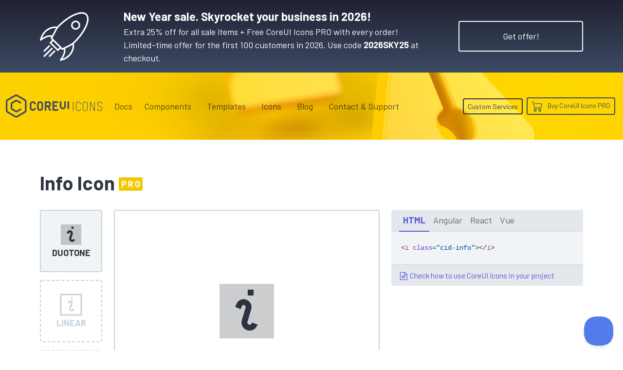

--- FILE ---
content_type: text/html; charset=utf-8
request_url: https://coreui.io/icons/duotone/info/
body_size: 16659
content:
<!DOCTYPE html>
<html lang="en">
  <head><script>(function(w,i,g){w[g]=w[g]||[];if(typeof w[g].push=='function')w[g].push(i)})
(window,'GTM-KX4JH47','google_tags_first_party');</script><script>(function(w,d,s,l){w[l]=w[l]||[];(function(){w[l].push(arguments);})('set', 'developer_id.dYzg1YT', true);
		w[l].push({'gtm.start':new Date().getTime(),event:'gtm.js'});var f=d.getElementsByTagName(s)[0],
		j=d.createElement(s);j.async=true;j.src='/ufxf/';
		f.parentNode.insertBefore(j,f);
		})(window,document,'script','dataLayer');</script>
<meta charset="utf-8">
<meta name="viewport" content="width=device-width, initial-scale=1">
<meta http-equiv="Content-Language" content="en"><meta name="description" content="Get info icon. CoreUI Icons are premium designed free icon set with marks in SVG, Webfont and raster formats. You can use them in your digital products for web or mobile app. Icons, Icon Font, SVG, Vector, Webfont, Desktop."><meta name="author" content="">
<meta name="generator" content="Hugo 0.150.0"><title>Info Icon · Duotone · CoreUI Icons · SVG, JavaScript, TypeScript & Webfont</title><link rel="canonical" href="https://coreui.io/icons/duotone/info/"><link rel="preconnect" href="https://fonts.googleapis.com">
<link rel="preconnect" href="https://fonts.gstatic.com" crossorigin>
<link href="https://fonts.googleapis.com/css2?family=Barlow+Condensed:wght@400;600;700&family=Barlow+Semi+Condensed:wght@200;400;500;700&family=Barlow:wght@100;400;700&family=Cousine:wght@400;700&display=swap" rel="stylesheet">
<style>
  :root{--cui-framework-base:#3c4b64;--cui-framework-color:#fff;--cui-framework-page-header-bg:url("/images/bgs/kv_pen_yellow_02.jpg") no-repeat center center/cover}
</style>
<link rel="stylesheet" href="https://coreui.io/scss/style.min.83813cfe1315301c14e97fe2d5e1868a377e0a87997c5e9d8cd8d9f26c3ba699.css"><link rel="stylesheet" href="https://coreui.io/css/all.min.927c3c9e288ef21cfa8daad0a7a5873a7caf2f2904a4ab7fabf7a2b5a81a27d5.css">


<link rel="apple-touch-icon" sizes="57x57" href="/images/favicons/apple-icon-57x57.png">
<link rel="apple-touch-icon" sizes="60x60" href="/images/favicons/apple-icon-60x60.png">
<link rel="apple-touch-icon" sizes="72x72" href="/images/favicons/apple-icon-72x72.png">
<link rel="apple-touch-icon" sizes="76x76" href="/images/favicons/apple-icon-76x76.png">
<link rel="apple-touch-icon" sizes="114x114" href="/images/favicons/apple-icon-114x114.png">
<link rel="apple-touch-icon" sizes="120x120" href="/images/favicons/apple-icon-120x120.png">
<link rel="apple-touch-icon" sizes="144x144" href="/images/favicons/apple-icon-144x144.png">
<link rel="apple-touch-icon" sizes="152x152" href="/images/favicons/apple-icon-152x152.png">
<link rel="apple-touch-icon" sizes="180x180" href="/images/favicons/apple-icon-180x180.png">
<link rel="icon" type="image/png" sizes="192x192"  href="/images/favicons/android-icon-192x192.png">
<link rel="icon" type="image/png" sizes="32x32" href="/images/favicons/favicon-32x32.png">
<link rel="icon" type="image/png" sizes="96x96" href="/images/favicons/favicon-96x96.png">
<link rel="icon" type="image/png" sizes="16x16" href="/images/favicons/favicon-16x16.png">
<link rel="manifest" href="/images/favicons/manifest.json">
<meta name="msapplication-TileColor" content="#ffffff">
<meta name="msapplication-TileImage" content="/images/favicons/ms-icon-144x144.png">
<meta name="theme-color" content="#ffffff">
<!-- Twitter -->
<meta name="twitter:card" content="summary">
<meta name="twitter:site" content="@core_ui">
<meta name="twitter:creator" content="@core_ui">
<meta name="twitter:title" content="Info Icon · Duotone · CoreUI Icons">
<meta name="twitter:description" content="Get info icon. CoreUI Icons are premium designed free icon set with marks in SVG, Webfont and raster formats. You can use them in your digital products for web or mobile app. Icons, Icon Font, SVG, Vector, Webfont, Desktop.">
<meta name="twitter:image" content="https://coreui.io/images/ogimages/icons/1200x630/cui-info-1200px.png">

<!-- Facebook -->
<meta property="og:url" content="https://coreui.io/icons/duotone/info/">
<meta property="og:title" content="Info Icon · Duotone · CoreUI Icons">
<meta property="og:description" content="Get info icon. CoreUI Icons are premium designed free icon set with marks in SVG, Webfont and raster formats. You can use them in your digital products for web or mobile app. Icons, Icon Font, SVG, Vector, Webfont, Desktop.">
<meta property="og:type" content="website">
<meta property="og:image" content="http://coreui.io/images/ogimages/icons/1200x630/cui-info-1200px.png">
<meta property="og:image:secure_url" content="https://coreui.io/images/ogimages/icons/1200x630/cui-info-1200px.png">
<meta property="og:image:type" content="image/png">
<meta property="og:image:width" content="1200">
<meta property="og:image:height" content="630">


<script>(function(w,d,s,l,i){w[l]=w[l]||[];w[l].push({'gtm.start':
  new Date().getTime(),event:'gtm.js'});var f=d.getElementsByTagName(s)[0],
  j=d.createElement(s),dl=l!='dataLayer'?'&l='+l:'';j.async=true;j.src=
  'https://www.googletagmanager.com/gtm.js?id='+i+dl;f.parentNode.insertBefore(j,f);
  })(window,document,'script','dataLayer','GTM-KX4JH47');</script>

<script type="application/ld+json">
{
  "@context": "https://schema.org",
  "@type": "ImageObject",
  "contentUrl": "https://coreui.io/icons/duotone/cid-info.svg",
  "name": "Info Icon",
  "alternateName": "cid-info",
  "caption": "Info Icon",
  "description": "Get info icon. CoreUI Icons are premium designed free icon set with marks in SVG, Webfont and raster formats. You can use them in your digital products for web or mobile app. Icons, Icon Font, SVG, Vector, Webfont, Desktop.",
  "encodingFormat": "image/svg+xml",
  "inLanguage": "en",
  "keywords": "coreui, coreui icons, svg icon, info icon, textedit",
  "isPartOf": {
    "@type": "CreativeWorkSeries",
    "name": "CoreUI Icons Pro",
    "@id": "https://coreui.io/icons/"
  },
  "creator": {
    "@type": "Organization",
    "name": "CoreUI",
    "url": "https://coreui.io"
  },
  "publisher": {
    "@type": "Organization",
    "name": "CoreUI",
    "logo": {
      "@type": "ImageObject",
      "url": "https://coreui.io/images/coreui-logo.svg"
    }
  },
  "acquireLicensePage": "https://coreui.io/icons/pricing/",
  "copyrightNotice": "© 2025 CoreUI. All rights reserved. Licensed under CoreUI PRO commercial terms.",
  "creditText": "Icon by CoreUI — used under CoreUI PRO License",
  "license": "https://coreui.io/icons/license/",
  "datePublished": "2025-09-16",
  "dateModified": "2025-09-16"
}
</script>
  </head>
  <body class="color-scheme-icons color-scheme-free d-flex flex-column min-vh-100">
    <section class="banner-top-new-year text-white py-3 bg-gradient-icons snowfall">
    <div class="container">
      <div class="row flex-column flex-md-row align-items-md-center">
        <div class="col-auto d-none d-lg-flex me-lg-5">
          <svg xmlns="http://www.w3.org/2000/svg" xml:space="preserve" viewBox="0 0 64 64" height="100" style="fill: #fff">
  <path d="M64 8.9c0-2.786-.794-4.99-2.36-6.55-6.284-6.261-22.806.396-37.62 15.16a20.959 20.959 0 0 0-1.504 1.695 3.468 3.468 0 0 0-.54-.17C17.71 18.04 4.017 20.366.03 36.292a.998.998 0 0 0 1.557 1.053c5.41-3.925 9.751-5.504 13.54-4.923-.261.474-.527.937-.8 1.379a1 1 0 0 0 .143 1.235l1.569 1.564-2.937 2.926a.998.998 0 0 0 0 1.416l9.829 9.797a.997.997 0 0 0 1.412 0l2.94-2.932 1.574 1.569a1 1 0 0 0 1.23.143c.414-.255.843-.502 1.285-.746.65 3.808-.926 8.176-4.914 13.638a1 1 0 0 0 1.049 1.56c15.94-3.963 18.296-17.609 17.313-21.865a3.142 3.142 0 0 0-.224-.645 21.16 21.16 0 0 0 1.834-1.604C57.103 29.22 64 17.066 64 8.9zM16.058 30.548c-3.902-.823-8.189.32-13.28 3.562 2.504-6.948 7.065-10.23 10.643-11.776 2.682-1.158 5.124-1.483 6.686-1.483.42 0 .774.024 1.054.06l-5.103 9.637zm7.579 18.069-8.412-8.385 2.23-2.221 7.268 7.242 1.144 1.14-2.23 2.224zm17.896 1.955c-1.547 3.583-4.842 8.148-11.837 10.651 3.246-5.069 4.394-9.338 3.57-13.23l9.674-5.089c.174 1.315.047 4.299-1.407 7.668zm-6.844-5.708c-1.758.847-3.433 1.651-4.97 2.544L16.436 34.172c.718-1.229 1.38-2.562 2.052-3.94l4.061-7.667c.85-1.316 1.792-2.551 2.883-3.638C38.984 5.419 54.917-1.523 60.228 3.765 61.404 4.937 62 6.665 62 8.9c0 7.545-6.825 19.417-16.982 29.541-2.83 2.82-6.642 4.653-10.329 6.425z"/>
  <path d="M42.725 12.853a5.953 5.953 0 0 0-1.768 4.248c0 1.607.628 3.116 1.768 4.25a6.023 6.023 0 0 0 4.26 1.753 6.02 6.02 0 0 0 4.26-1.754 5.952 5.952 0 0 0 1.767-4.249 5.952 5.952 0 0 0-1.767-4.248c-2.348-2.338-6.17-2.338-8.52 0zm7.11 7.08a4.048 4.048 0 0 1-5.7 0 3.97 3.97 0 0 1-1.178-2.832 3.97 3.97 0 0 1 1.178-2.83 4.028 4.028 0 0 1 2.85-1.173c1.033 0 2.064.391 2.85 1.173a3.969 3.969 0 0 1 1.177 2.83 3.97 3.97 0 0 1-1.177 2.831zM16.465 47.147a1 1 0 0 0-1.414-.002l-9.995 9.962a1 1 0 1 0 1.412 1.416l9.995-9.962a1 1 0 0 0 .002-1.414zM5.725 51.973a1 1 0 0 0 .706-.292l6.582-6.56a1 1 0 0 0-1.412-1.416l-6.583 6.56a1 1 0 0 0 .707 1.708zM18.502 50.584l-6.582 6.56a1 1 0 0 0 1.412 1.416L19.914 52a1 1 0 0 0-1.412-1.416z"/>
</svg>
        </div>
        <div class="col"><div class="fw-semibold fs-4">New Year sale. Skyrocket your business in 2026!</div><div>Extra 25% off for all sale items + Free CoreUI Icons PRO with every order!&nbsp;
            <span class="d-inline d-xl-block">Limited-time offer for the first 100 customers in 2026. Use code <strong>2026SKY25</strong> at checkout.</span>
          </div>
        </div>
        <div class="col-auto">
          <a href="/pricing/#pricing-table" class="btn btn-xl btn-border btn-border-white mt-3 mt-lg-0">Get offer!</a>
        </div>
      </div>
    </div>
  </section>
    <div class="page-header">
      <svg id="Warstwa_1" data-name="Warstwa 1" xmlns="http://www.w3.org/2000/svg"  height="70" class="cui-logo d-none" viewBox="0 0 312 115">
  <g id="Page-1" stroke="none" stroke-width="1" fill="currentColor" fill-rule="evenodd">
        <g id="coreui-base" fill="currentColor" fill-rule="nonzero">
            <g id="Group">
                <path d="M96,24.1244 L57,1.6077 C53.2871871,-0.535893539 48.7128129,-0.535893539 45,1.6077 L6,24.1243 C2.29226017,26.2730089 0.00693260339,30.2313486 0,34.5167 L0,79.55 C0.0068453397,83.8353487 2.29220098,87.7936989 6,89.9423 L45,112.459 C48.7128129,114.602594 53.2871871,114.602594 57,112.459 L96,89.9423 C99.707799,87.7936989 101.993155,83.8353487 102,79.55 L102,34.5167 C101.993093,30.2313678 99.707754,26.273046 96,24.1244 Z M94,79.55 C94,80.9790618 93.2376038,82.2995691 92,83.0141 L53,105.5308 C51.7623957,106.245331 50.2376043,106.245331 49,105.5308 L10,83.0141 C8.76239619,82.2995691 8,80.9790618 8,79.55 L8,34.5167 C8,33.0876382 8.76239619,31.7671309 10,31.0526 L49,8.5359 C50.2376043,7.82136882 51.7623957,7.82136882 53,8.5359 L92,31.0526 C93.2376038,31.7671309 94,33.0876382 94,34.5167 L94,79.55 Z" id="Shape"></path>
                <path d="M74.0216,70.0713 L71.1556,70.0713 C70.4827679,70.0712861 69.8208069,70.2410241 69.231,70.5648 L51.95,80.05 L32,68.5315 L32,45.554 L51.95,34.0354 L69.2394,43.4904 C69.8278903,43.8122245 70.4878603,43.9808965 71.1586,43.9809 L74.0218,43.9809 C75.1263695,43.9809 76.0218,43.0854695 76.0218,41.9809 L76.0218,39.2691 C76.0218,38.5380907 75.6230914,37.8652844 74.9818,37.5144 L55.793,27.0188 C53.3404536,25.684951 50.3714915,25.7190213 47.9502,27.1088 L28,38.6262 C25.5283249,40.0590349 24.0048565,42.6979488 24,45.5549 L24,68.5309 C24,71.3890593 25.5247614,74.0301204 28,75.4592 L47.95,86.9778 C50.3719859,88.3663725 53.3408028,88.399644 55.7933,87.0657 L74.9833,76.5345 C75.6233016,76.1832775 76.0210885,75.5112406 76.0211,74.7812 L76.0211,72.0712 C76.0210448,70.9668648 75.1259352,70.0715761 74.0216,70.0713 Z" id="Path"></path>
            </g>
            <g id="Group" transform="translate(117.000000, 33.000000)" >
                <path d="M51.7447,0.4285 C43.4644161,0.437648027 36.754124,7.14771643 36.7447,15.428 L36.7447,32.7054 C36.7447,40.9896712 43.4604288,47.7054 51.7447,47.7054 C60.0289712,47.7054 66.7447,40.9896712 66.7447,32.7054 L66.7447,15.428 C66.735276,7.14771643 60.0249839,0.437648027 51.7447,0.4285 L51.7447,0.4285 Z M58.7447,32.7054 C58.7447,36.5713932 55.6106932,39.7054 51.7447,39.7054 C47.8787068,39.7054 44.7447,36.5713932 44.7447,32.7054 L44.7447,15.428 C44.7447,11.5620068 47.8787068,8.428 51.7447,8.428 C55.6106932,8.428 58.7447,11.5620068 58.7447,15.428 L58.7447,32.7054 Z" id="Shape"></path>
                <path d="M15.0788,8.4878 C16.9286881,8.24481332 18.799121,8.74931526 20.2759097,9.88958885 C21.7526984,11.0298624 22.7139842,12.7118169 22.9469,14.563 C23.0096446,15.0584416 23.4318031,15.4294333 23.9312,15.428 L29.9617,15.428 C30.2433078,15.4256279 30.5111615,15.3058932 30.700737,15.0976392 C30.8903124,14.8893852 30.9844237,14.6114912 30.9604,14.3309 C30.3547728,6.2061693 23.38159,0.0460556878 15.2442,0.4472 C7.16132117,0.999887718 0.913134758,7.76221317 1,15.8635 L1,32.27 C0.913131523,40.3712508 7.16126073,47.1335618 15.2441,47.6863 C23.3813933,48.08722 30.3543741,41.9271229 30.96,33.8025 C30.9840545,33.5219017 30.8899539,33.2439902 30.7003719,33.035729 C30.5107899,32.8274679 30.2429178,32.7077421 29.9613,32.7054 L23.9308,32.7054 C23.4314031,32.7039667 23.0092446,33.0749584 22.9465,33.5704 C22.7137048,35.4216544 21.7524848,37.1037177 20.2757044,38.2440932 C18.7989241,39.3844687 16.9284489,39.8890513 15.0785,39.6461 C11.5427997,39.1044016 8.94840923,36.0377838 9,32.4612 L9,15.6724 C8.94840694,12.0957688 11.543004,9.02918626 15.0788,8.4878 L15.0788,8.4878 Z" id="Path"></path>
                <path d="M97.9222,27.9944 C102.287745,26.0370903 105.09962,21.7015444 105.1064,16.9173 L105.1064,13.2161 C105.1064,6.50617166 99.6669283,1.0667 92.957,1.0667 L76,1.0667 C75.4477153,1.0667 75,1.51441525 75,2.0667 L75,46.0667 C75,46.6189847 75.4477153,47.0667 76,47.0667 L82,47.0667 C82.5522847,47.0667 83,46.6189847 83,46.0667 L83,29.0667 L89.6215,29.0667 L97.5369,46.4805 C97.6991143,46.8373746 98.0548886,47.0667 98.4469,47.0667 L105.038,47.0667 C105.377933,47.0667 105.694523,46.8937728 105.878505,46.6079325 C106.062488,46.3220923 106.088664,45.9623638 105.948,45.6529 L97.9222,27.9944 Z M97.1064,16.9173 C97.1039754,19.2077501 95.2479498,21.0639994 92.9575,21.0667 L83.1064,21.0667 L83.1064,9.0667 L92.9575,9.0667 C95.2479498,9.06940063 97.1039754,10.9256499 97.1064,13.2161 L97.1064,16.9173 Z" id="Shape"></path>
                <path d="M140,1.0667 L114,1.0667 C113.447715,1.0667 113,1.51441525 113,2.0667 L113,46.0667 C113,46.6189847 113.447715,47.0667 114,47.0667 L140,47.0667 C140.552285,47.0667 141,46.6189847 141,46.0667 L141,40.0667 C141,39.5144153 140.552285,39.0667 140,39.0667 L121,39.0667 L121,27.0667 L134,27.0667 C134.552285,27.0667 135,26.6189847 135,26.0667 L135,20.0667 C135,19.5144153 134.552285,19.0667 134,19.0667 L121,19.0667 L121,9.0667 L140,9.0667 C140.552285,9.0667 141,8.61898475 141,8.0667 L141,2.0667 C141,1.51441525 140.552285,1.0667 140,1.0667 Z" id="Path"></path>
                <path d="M178,1.0667 L172,1.0667 C171.447715,1.0667 171,1.51441525 171,2.0667 L171,24.7142 C171.111775,27.2875721 169.802567,29.7147754 167.590728,31.0348154 C165.378889,32.3548553 162.621111,32.3548553 160.409272,31.0348154 C158.197433,29.7147754 156.888225,27.2875721 157,24.7142 L157,2.0667 C157,1.51441525 156.552285,1.0667 156,1.0667 L150,1.0667 C149.447715,1.0667 149,1.51441525 149,2.0667 L149,24.7142 C148.889565,30.1458781 151.72415,35.2128902 156.410578,37.96111 C161.097007,40.7093297 166.902993,40.7093297 171.589422,37.96111 C176.27585,35.2128902 179.110435,30.1458781 179,24.7142 L179,2.0667 C179,1.51441525 178.552285,1.0667 178,1.0667 Z" id="Path"></path>
                <rect id="Rectangle" x="187" y="1.0667" width="8" height="38" rx="1"></rect>
            </g>
        </g>
    </g>
</svg>



<nav class="navbar navbar-expand-lg">
  <div class="container">
    <a class="navbar-brand me-lg-2 me-xl-3 me-xxl-5" href="/">
      <svg class="navbar-brand-coreui" height="70" viewbox="0 0 312 115">
        <use class="coreui-base" xlink:href="#Page-1"/>
      </svg>
      
      <div class="navbar-brand-framework">
        Icons
      </div>
      
      
    </a>
    <button class="navbar-toggler" type="button" data-coreui-toggle="offcanvas" data-coreui-target="#offcanvasNavbar" aria-controls="offcanvasNavbar" aria-label="Toggle navigation">
      <span class="navbar-toggler-icon"></span>
    </button>
    <div class="offcanvas offcanvas-end" tabindex="-1" id="offcanvasNavbar" aria-labelledby="offcanvasNavbarLabel">
      <div class="offcanvas-header px-4 pb-0">
        <svg class="offcanvas-brand-coreui" height="70" viewbox="0 0 312 115">
          <use class="coreui-base" xlink:href="#Page-1"/>
        </svg>
        <button type="button" class="btn-close text-reset ms-auto" data-coreui-dismiss="offcanvas" aria-label="Close"></button>
      </div>
      <div class="offcanvas-body p-4 pt-0 p-lg-0">
        <hr class="d-lg-none text-white-50">
        <ul class="navbar-nav align-items-lg-center justify-content-lg-end flex-grow-1"><li class="nav-item"><a class="nav-link" href="/docs/icons/">Docs</a></li><li class="nav-item dropdown px-lg-2">
            <a class="nav-link" data-coreui-toggle="dropdown" href="#" role="button" aria-haspopup="true" aria-expanded="true">
              Components
            </a>
            <div class="dropdown-menu border-0">
              <a class="dropdown-item d-flex align-items-center ps-0" href="/">
                <svg xmlns="http://www.w3.org/2000/svg"  width="64" height="64" class="d-block"  viewBox="0 0 160 160">
  <defs>
    <style>
      .cls-1 {
        fill: currentColor;
      }
    </style>
  </defs>
  <g>
    <path class="cls-1" d="M125,47.091,86,24.5743a12,12,0,0,0-12,0L35,47.091a12.0336,12.0336,0,0,0-6,10.3923v45.0334a12.0335,12.0335,0,0,0,6,10.3923l39,22.5166a11.9993,11.9993,0,0,0,12,0l39-22.5166a12.0335,12.0335,0,0,0,6-10.3923V57.4833A12.0336,12.0336,0,0,0,125,47.091Zm-2,55.4257a4,4,0,0,1-2,3.464L82,128.4974a4,4,0,0,1-4,0L39,105.9807a4,4,0,0,1-2-3.464V57.4833a4,4,0,0,1,2-3.4641L78,31.5025a4,4,0,0,1,4,0l39,22.5167a4,4,0,0,1,2,3.4641Z"/>
    <path class="cls-1" d="M103.0216,93.0379h-2.866a4,4,0,0,0-1.9246.4935L80.95,103.0167,61,91.4981V68.5206L80.95,57.002l17.2894,9.455a4,4,0,0,0,1.9192.4905h2.8632a2,2,0,0,0,2-2V62.2357a2,2,0,0,0-1.04-1.7547L84.793,49.9854a8.0391,8.0391,0,0,0-7.8428.09L57,61.5929A8.0243,8.0243,0,0,0,53,68.5216v22.976a8,8,0,0,0,4,6.9283l19.95,11.5185a8.0422,8.0422,0,0,0,7.8433.0879l19.19-10.5311a2,2,0,0,0,1.0378-1.7534v-2.71A2,2,0,0,0,103.0216,93.0379Z"/>
  </g>
</svg>

                <div>
                  <div class="fw-semibold">CoreUI</div>
                  <div>UI Components</div>
                </div>
              </a>
              <a class="dropdown-item d-flex align-items-center ps-0" href="/angular/">
                <svg xmlns="http://www.w3.org/2000/svg"  width="64" height="64" class="float-left text-angular"  viewBox="0 0 160 160">
  <defs>
    <style>
      .cls-1 {
        fill: currentColor;
      }
    </style>
  </defs>
  <g>
    <path class="cls-1" d="M125,47.091,86,24.5743a12,12,0,0,0-12,0L35,47.091a12.0336,12.0336,0,0,0-6,10.3923v45.0334a12.0335,12.0335,0,0,0,6,10.3923l39,22.5166a11.9993,11.9993,0,0,0,12,0l39-22.5166a12.0335,12.0335,0,0,0,6-10.3923V57.4833A12.0336,12.0336,0,0,0,125,47.091Zm-2,55.4257a4,4,0,0,1-2,3.464L82,128.4974a4,4,0,0,1-4,0L39,105.9807a4,4,0,0,1-2-3.464V57.4833a4,4,0,0,1,2-3.4641L78,31.5025a4,4,0,0,1,4,0l39,22.5167a4,4,0,0,1,2,3.4641Z"/>
    <path class="cls-1" d="M103.0216,93.0379h-2.866a4,4,0,0,0-1.9246.4935L80.95,103.0167,61,91.4981V68.5206L80.95,57.002l17.2894,9.455a4,4,0,0,0,1.9192.4905h2.8632a2,2,0,0,0,2-2V62.2357a2,2,0,0,0-1.04-1.7547L84.793,49.9854a8.0391,8.0391,0,0,0-7.8428.09L57,61.5929A8.0243,8.0243,0,0,0,53,68.5216v22.976a8,8,0,0,0,4,6.9283l19.95,11.5185a8.0422,8.0422,0,0,0,7.8433.0879l19.19-10.5311a2,2,0,0,0,1.0378-1.7534v-2.71A2,2,0,0,0,103.0216,93.0379Z"/>
  </g>
</svg>

                <div>
                  <div class="fw-semibold">CoreUI for&nbsp;<span class="text-angular">Angular</span></div>
                  <div>UI Components for Angular</div>
                </div>
              </a>
              <a class="dropdown-item d-flex align-items-center ps-0" href="/bootstrap/">
                <svg xmlns="http://www.w3.org/2000/svg"  width="64" height="64" class="float-left text-bootstrap"  viewBox="0 0 160 160">
  <defs>
    <style>
      .cls-1 {
        fill: currentColor;
      }
    </style>
  </defs>
  <g>
    <path class="cls-1" d="M125,47.091,86,24.5743a12,12,0,0,0-12,0L35,47.091a12.0336,12.0336,0,0,0-6,10.3923v45.0334a12.0335,12.0335,0,0,0,6,10.3923l39,22.5166a11.9993,11.9993,0,0,0,12,0l39-22.5166a12.0335,12.0335,0,0,0,6-10.3923V57.4833A12.0336,12.0336,0,0,0,125,47.091Zm-2,55.4257a4,4,0,0,1-2,3.464L82,128.4974a4,4,0,0,1-4,0L39,105.9807a4,4,0,0,1-2-3.464V57.4833a4,4,0,0,1,2-3.4641L78,31.5025a4,4,0,0,1,4,0l39,22.5167a4,4,0,0,1,2,3.4641Z"/>
    <path class="cls-1" d="M103.0216,93.0379h-2.866a4,4,0,0,0-1.9246.4935L80.95,103.0167,61,91.4981V68.5206L80.95,57.002l17.2894,9.455a4,4,0,0,0,1.9192.4905h2.8632a2,2,0,0,0,2-2V62.2357a2,2,0,0,0-1.04-1.7547L84.793,49.9854a8.0391,8.0391,0,0,0-7.8428.09L57,61.5929A8.0243,8.0243,0,0,0,53,68.5216v22.976a8,8,0,0,0,4,6.9283l19.95,11.5185a8.0422,8.0422,0,0,0,7.8433.0879l19.19-10.5311a2,2,0,0,0,1.0378-1.7534v-2.71A2,2,0,0,0,103.0216,93.0379Z"/>
  </g>
</svg>

                <div>
                  <div class="fw-semibold">CoreUI for&nbsp;<span class="text-bootstrap">Bootstrap</span></div>
                  <div>UI Components for Bootstrap</div>
                </div>
              </a>
              <a class="dropdown-item d-flex align-items-center ps-0" href="/react/">
                <svg xmlns="http://www.w3.org/2000/svg"  width="64" height="64" class="float-left text-react"  viewBox="0 0 160 160">
  <defs>
    <style>
      .cls-1 {
        fill: currentColor;
      }
    </style>
  </defs>
  <g>
    <path class="cls-1" d="M125,47.091,86,24.5743a12,12,0,0,0-12,0L35,47.091a12.0336,12.0336,0,0,0-6,10.3923v45.0334a12.0335,12.0335,0,0,0,6,10.3923l39,22.5166a11.9993,11.9993,0,0,0,12,0l39-22.5166a12.0335,12.0335,0,0,0,6-10.3923V57.4833A12.0336,12.0336,0,0,0,125,47.091Zm-2,55.4257a4,4,0,0,1-2,3.464L82,128.4974a4,4,0,0,1-4,0L39,105.9807a4,4,0,0,1-2-3.464V57.4833a4,4,0,0,1,2-3.4641L78,31.5025a4,4,0,0,1,4,0l39,22.5167a4,4,0,0,1,2,3.4641Z"/>
    <path class="cls-1" d="M103.0216,93.0379h-2.866a4,4,0,0,0-1.9246.4935L80.95,103.0167,61,91.4981V68.5206L80.95,57.002l17.2894,9.455a4,4,0,0,0,1.9192.4905h2.8632a2,2,0,0,0,2-2V62.2357a2,2,0,0,0-1.04-1.7547L84.793,49.9854a8.0391,8.0391,0,0,0-7.8428.09L57,61.5929A8.0243,8.0243,0,0,0,53,68.5216v22.976a8,8,0,0,0,4,6.9283l19.95,11.5185a8.0422,8.0422,0,0,0,7.8433.0879l19.19-10.5311a2,2,0,0,0,1.0378-1.7534v-2.71A2,2,0,0,0,103.0216,93.0379Z"/>
  </g>
</svg>

                <div>
                  <div class="fw-semibold">CoreUI for&nbsp;<span class="text-react">React.js</span></div>
                  <div>UI Components for React.js</div>
                </div>
              </a>
              <a class="dropdown-item d-flex align-items-center ps-0" href="/vue/">
                <svg xmlns="http://www.w3.org/2000/svg"  width="64" height="64" class="float-left text-vue"  viewBox="0 0 160 160">
  <defs>
    <style>
      .cls-1 {
        fill: currentColor;
      }
    </style>
  </defs>
  <g>
    <path class="cls-1" d="M125,47.091,86,24.5743a12,12,0,0,0-12,0L35,47.091a12.0336,12.0336,0,0,0-6,10.3923v45.0334a12.0335,12.0335,0,0,0,6,10.3923l39,22.5166a11.9993,11.9993,0,0,0,12,0l39-22.5166a12.0335,12.0335,0,0,0,6-10.3923V57.4833A12.0336,12.0336,0,0,0,125,47.091Zm-2,55.4257a4,4,0,0,1-2,3.464L82,128.4974a4,4,0,0,1-4,0L39,105.9807a4,4,0,0,1-2-3.464V57.4833a4,4,0,0,1,2-3.4641L78,31.5025a4,4,0,0,1,4,0l39,22.5167a4,4,0,0,1,2,3.4641Z"/>
    <path class="cls-1" d="M103.0216,93.0379h-2.866a4,4,0,0,0-1.9246.4935L80.95,103.0167,61,91.4981V68.5206L80.95,57.002l17.2894,9.455a4,4,0,0,0,1.9192.4905h2.8632a2,2,0,0,0,2-2V62.2357a2,2,0,0,0-1.04-1.7547L84.793,49.9854a8.0391,8.0391,0,0,0-7.8428.09L57,61.5929A8.0243,8.0243,0,0,0,53,68.5216v22.976a8,8,0,0,0,4,6.9283l19.95,11.5185a8.0422,8.0422,0,0,0,7.8433.0879l19.19-10.5311a2,2,0,0,0,1.0378-1.7534v-2.71A2,2,0,0,0,103.0216,93.0379Z"/>
  </g>
</svg>

                <div>
                  <div class="fw-semibold">CoreUI for&nbsp;<span class="text-vue">Vue.js</span></div>
                  <div>UI Components for Vue.js</div>
                </div>
              </a>
            </div>
          </li><li class="nav-item dropdown px-lg-2">
            <a class="nav-link" data-coreui-toggle="dropdown" href="#" role="button" aria-haspopup="true" aria-expanded="true">
              Templates
            </a>
            <div class="dropdown-menu border-0">
              <a class="dropdown-item py-2" href="/themes-templates/admin-dashboard/angular/">
                <span class="framework-icon me-2"><svg xmlns="http://www.w3.org/2000/svg" viewBox="0 0 188 200">
  <g fill="none" fill-rule="nonzero">
    <path fill="#DD0031" d="M94 0 .9 33.2l14.2 123.1L94 200l78.9-43.7 14.2-123.1z"/>
    <path fill="#C3002F" d="M94 0v22.2-.1V200l78.9-43.7 14.2-123.1z"/>
    <path fill="#FFF" d="M94 22.1 35.8 152.6h21.7l11.7-29.2h49.4l11.7 29.2H152L94 22.1Zm17 83.3H77l17-40.9 17 40.9Z"/>
  </g>
</svg></span>
                <span class="text-angular">Angular</span> Admin Templates
              </a>
              <a class="dropdown-item py-2" href="/themes-templates/admin-dashboard/bootstrap/">
                <span class="framework-icon me-2"><svg xmlns="http://www.w3.org/2000/svg" viewBox="0 0 512 408">
  <defs>
    <linearGradient id="bootstrap2-a" x1="14.859%" x2="102.242%" y1="19.93%" y2="75.205%">
      <stop offset="0%" stop-color="#9013FE"/>
      <stop offset="100%" stop-color="#6610F2"/>
    </linearGradient>
    <linearGradient id="bootstrap2-b" x1="26.561%" x2="61.603%" y1="6.582%" y2="84.523%">
      <stop offset="0%" stop-color="#FFF"/>
      <stop offset="100%" stop-color="#F1E5FC"/>
    </linearGradient>
  </defs>
  <g fill="none">
    <path fill="url(#bootstrap2-a)" d="M56.481 53.32C55.515 25.58 77.128 0 106.342 0h299.353c29.214 0 50.827 25.58 49.861 53.32-.928 26.647.277 61.165 8.964 89.31 8.715 28.232 23.411 46.077 47.48 48.37v26c-24.069 2.293-38.765 20.138-47.48 48.37-8.687 28.145-9.892 62.663-8.964 89.311.966 27.739-20.647 53.319-49.861 53.319H106.342c-29.214 0-50.827-25.58-49.86-53.319.927-26.648-.278-61.166-8.966-89.311C38.802 237.138 24.07 219.293 0 217v-26c24.069-2.293 38.802-20.138 47.516-48.37 8.688-28.145 9.893-62.663 8.965-89.31Z"/>
    <path fill="url(#bootstrap2-b)" stroke="#FFF" d="M267.103 312.457c47.297 0 75.798-23.158 75.798-61.355 0-28.873-20.336-49.776-50.532-53.085v-1.203c22.185-3.609 39.594-24.211 39.594-47.219 0-32.783-25.882-54.138-65.322-54.138h-88.74v217h89.202Zm-54.692-189.48h45.911c24.958 0 39.131 11.128 39.131 31.279 0 21.505-16.484 33.535-46.372 33.535h-38.67v-64.814Zm0 161.961v-71.431h45.602c32.661 0 49.608 12.03 49.608 35.49 0 23.459-16.484 35.941-47.605 35.941h-47.605Z"/>
  </g>
</svg></span>
                <span class="text-bootstrap">Bootstrap</span> Admin Templates
              </a>
              <a class="dropdown-item py-2" href="/themes-templates/admin-dashboard/next-js/">
                <span class="framework-icon me-2"><svg xmlns="http://www.w3.org/2000/svg" xmlns:xlink="http://www.w3.org/1999/xlink" viewBox="0 0 40 40">
  <defs>
    <linearGradient id="next2-c" x1="55.633%" x2="83.228%" y1="56.385%" y2="96.08%">
      <stop offset="0%" stop-color="#FFF"/>
      <stop offset="100%" stop-color="#FFF" stop-opacity="0"/>
    </linearGradient>
    <linearGradient id="next2-d" x1="50%" x2="49.953%" y1="0%" y2="73.438%">
      <stop offset="0%" stop-color="#FFF"/>
      <stop offset="100%" stop-color="#FFF" stop-opacity="0"/>
    </linearGradient>
    <circle id="next2-a" cx="20" cy="20" r="20"/>
  </defs>
  <g fill="none" fill-rule="evenodd">
    <mask id="next2-b" fill="#fff">
      <use xlink:href="#next2-a"/>
    </mask>
    <g fill-rule="nonzero" mask="url(#next2-b)">
      <circle cx="20" cy="20" r="20" fill="#000"/>
      <path fill="url(#next2-c)" d="M33.224 35.004 15.364 12H12v15.993h2.692V15.42L31.11 36.632c.74-.496 1.447-1.04 2.113-1.628Z"/>
      <path fill="url(#next2-d)" d="M25.556 12h2.667v16h-2.667z"/>
    </g>
  </g>
</svg></span>
                <span class="text-next-js">Next.js</span> Admin Templates
              </a>
              <a class="dropdown-item py-2" href="/themes-templates/admin-dashboard/react/">
                <span class="framework-icon me-2"><svg xmlns="http://www.w3.org/2000/svg" viewBox="-11.5 -10.23174 23 20.46348">
  <title>React Logo</title>
  <circle cx="0" cy="0" r="2.05" fill="#61dafb"/>
  <g stroke="#61dafb" stroke-width="1" fill="none">
    <ellipse rx="11" ry="4.2"/>
    <ellipse rx="11" ry="4.2" transform="rotate(60)"/>
    <ellipse rx="11" ry="4.2" transform="rotate(120)"/>
  </g>
</svg>
</span>
                <span class="text-react">React.js</span> Admin Templates
              </a>
              <a class="dropdown-item py-2" href="/themes-templates/admin-dashboard/vue/">
                <span class="framework-icon me-2"><svg xmlns="http://www.w3.org/2000/svg" viewBox="0 0 261.76 226.69">
  <path fill="#41b883" d="m161.096.001-30.224 52.35L100.647.002H-.005L130.872 226.69 261.749 0z"/>
  <path fill="#34495e" d="m161.096.001-30.224 52.35L100.647.002H52.346l78.526 136.01L209.398.001z"/>
</svg></span>
                <span class="text-vue">Vue.js</span> Admin Templates
              </a>
            </div>
          </li>
          <li class="nav-item px-lg-2">
            <a href="/icons/" class="nav-link">
              Icons
            </a>
          </li><li class="nav-item px-lg-2">
            <a href="/blog/" class="nav-link">
              Blog
            </a>
          </li>
          <li class="nav-item dropdown me-auto px-lg-2">
            <a class="nav-link" data-coreui-toggle="dropdown" href="#" role="button" aria-haspopup="true" aria-expanded="true">
              Contact & Support
            </a>
            <div class="dropdown-menu border-0">
              <a class="dropdown-item" href="/contact/sales/">
                <svg id="cil-people" viewBox="0 0 512 512" width="22px" class="d-lg-down-none">
                  <path fill="var(--ci-primary-color, currentColor)" d="M462.541,316.3l-64.344-42.1,24.774-45.418A79.124,79.124,0,0,0,432.093,192V120A103.941,103.941,0,0,0,257.484,43.523L279.232,67a71.989,71.989,0,0,1,120.861,53v72a46.809,46.809,0,0,1-5.215,21.452L355.962,284.8l89.058,58.274a42.16,42.16,0,0,1,19.073,35.421V432h-72v32h104V378.494A74.061,74.061,0,0,0,462.541,316.3Z" class="ci-primary"></path><path fill="var(--ci-primary-color, currentColor)" d="M318.541,348.3l-64.343-42.1,24.773-45.418A79.124,79.124,0,0,0,288.093,224V152A104.212,104.212,0,0,0,184.04,47.866C126.723,47.866,80.093,94.581,80.093,152v72a78,78,0,0,0,9.015,36.775l24.908,45.664L50.047,348.3A74.022,74.022,0,0,0,16.5,410.4L16,496H352.093V410.494A74.061,74.061,0,0,0,318.541,348.3ZM320.093,464H48.186l.31-53.506a42.158,42.158,0,0,1,19.073-35.421l88.682-58.029L117.2,245.452A46.838,46.838,0,0,1,112.093,224V152a72,72,0,1,1,144,0v72a46.809,46.809,0,0,1-5.215,21.452L211.962,316.8l89.058,58.274a42.16,42.16,0,0,1,19.073,35.421Z" class="ci-primary"></path>
                </svg>
                <span class="ms-2">Contact sales</span>
              </a>
              <a class="dropdown-item" href="/support/">
                <svg id="cil-headphones-mic" viewBox="0 0 512 512" width="22px">
                  <path fill="var(--ci-primary-color, currentColor)" d="M448,184H400V160c0-79.4-64.6-144-144-144S112,80.6,112,160v24H64a48.055,48.055,0,0,0-48,48V360a48.055,48.055,0,0,0,48,48h48a32.036,32.036,0,0,0,32-32V160a112,112,0,0,1,224,0V446.532A17.488,17.488,0,0,1,350.532,464H224v32H350.532A49.524,49.524,0,0,0,400,446.532V408h48a48.055,48.055,0,0,0,48-48V232A48.055,48.055,0,0,0,448,184ZM112,376H64a16.019,16.019,0,0,1-16-16V232a16.019,16.019,0,0,1,16-16h48v56h.008l.012,104Zm352-16a16.019,16.019,0,0,1-16,16H400V216h48a16.019,16.019,0,0,1,16,16Z" class="ci-primary"></path>
                </svg>
                <span class="ms-2">Technical support</span>
                <span class="ms-2 badge-pro badge-pro-coreui"></span>
              </a>
              <a class="dropdown-item" href="/download/">
                <svg id="cil-cart-arrow-down" viewBox="0 0 512 512" width="22px">
                  <polygon fill="var(--ci-primary-color, currentColor)" points="160 72 160 104 464 104 464 191.382 428.5 304.039 149.932 304.039 109.932 16 16 16 16 48 82.068 48 122.068 336.039 451.968 336.039 496 196.305 496 72 160 72" class="ci-primary"></polygon><path fill="var(--ci-primary-color, currentColor)" d="M176.984,368.344a64,64,0,1,0,64,64A64.073,64.073,0,0,0,176.984,368.344Zm0,96a32,32,0,1,1,32-32A32.036,32.036,0,0,1,176.984,464.344Z" class="ci-primary"></path><path fill="var(--ci-primary-color, currentColor)" d="M400.984,368.344a64,64,0,1,0,64,64A64.073,64.073,0,0,0,400.984,368.344Zm0,96a32,32,0,1,1,32-32A32.036,32.036,0,0,1,400.984,464.344Z" class="ci-primary"></path><polygon fill="var(--ci-primary-color, currentColor)" points="280 136 280 213.471 237.265 170.735 214.637 193.362 295.196 273.921 376.559 192.559 353.932 169.931 312 211.862 312 136 280 136" class="ci-primary"></polygon>
                </svg>
                <span class="ms-2">Redownload your product</span>
              </a>
            </div>
          </li>
          <li class="nav-item py-2 py-lg-1 col-12 col-lg-auto">
            <hr class="d-lg-none my-2 text-white-50">
          </li><li class="nav-item px-1 mt-2 mt-lg-0">
            <a href="/about/services/" class="btn btn-border btn-border-framework btn-sm">
              Custom Services
            </a>
          </li><li class="nav-item px-1">
            <a href="/icons/pricing/" class="btn btn-border btn-border-cta-framework btn-sm">
              <svg id="cil-people" viewBox="0 0 512 512" width="22px" class="d-lg-down-none">
                <polygon fill="var(--ci-primary-color, currentColor)" points="160 96.039 160 128.039 464 128.039 464 191.384 428.5 304.039 149.932 304.039 109.932 16 16 16 16 48 82.068 48 122.068 336.039 451.968 336.039 496 196.306 496 96.039 160 96.039" class="ci-primary"/><path fill="var(--ci-primary-color, currentColor)" d="M176.984,368.344a64.073,64.073,0,0,0-64,64h0a64,64,0,0,0,128,0h0A64.072,64.072,0,0,0,176.984,368.344Zm0,96a32,32,0,1,1,32-32A32.038,32.038,0,0,1,176.984,464.344Z" class="ci-primary"/><path fill="var(--ci-primary-color, currentColor)" d="M400.984,368.344a64.073,64.073,0,0,0-64,64h0a64,64,0,0,0,128,0h0A64.072,64.072,0,0,0,400.984,368.344Zm0,96a32,32,0,1,1,32-32A32.038,32.038,0,0,1,400.984,464.344Z" class="ci-primary"/>
              </svg>
              <span class="ms-xl-2">Buy CoreUI Icons PRO</span>
            </a>
          </li></ul>
      </div>
    </div>
  </div>
</nav>
      
        
      
    </div>
    <div class="main flex-grow-1">
      
  <section id="icon-details">
    <div class="container py-6">
      <div class="d-flex align-items-center">
        <h1>Info Icon</h1>
        <div class="icon-badge ms-2"><svg version="1.1" xmlns="http://www.w3.org/2000/svg"  width="49" height="28" class="header-brand-pro-badge" viewBox="0 0 48 27">
  <g id="Page-1" stroke="none" stroke-width="1" fill="#FFFFFF" fill-rule="evenodd">
    <g id="core-pro" fill="#000000" fill-rule="nonzero">
      <rect id="Rectangle" fill="#FFFFFF" x="1.74074074" y="1" width="43.5185185" height="25" rx="2"></rect>
      <path id="badge-pro-1" d="M11.894,9.767 C11.685,9.641 11.434,9.567 11.164,9.567 C11.153,9.567 11.141,9.567 11.13,9.567 L8.381,9.567 L8.381,12.784 L11.132,12.784 C11.14,12.784 11.15,12.784 11.16,12.784 C11.428,12.784 11.678,12.71 11.891,12.58 L11.885,12.584 C12.105,12.447 12.279,12.255 12.391,12.028 L12.395,12.02 C12.511,11.786 12.578,11.511 12.578,11.22 C12.578,11.208 12.578,11.195 12.578,11.183 L12.578,11.185 C12.578,11.174 12.578,11.16 12.578,11.147 C12.578,10.853 12.512,10.574 12.394,10.325 L12.399,10.337 C12.287,10.099 12.114,9.906 11.9,9.772 L11.894,9.769 L11.894,9.767 Z" id="Path"></path>
      <path id="badge-pro-2" d="M46,0 L2,0 C0.895,0 0,0.895 0,2 L0,2 L0,25 C0,26.105 0.895,27 2,27 L2,27 L46,27 C47.105,27 48,26.105 48,25 L48,25 L48,2 C48,0.895 47.105,0 46,0 L46,0 Z M14.553,13.259 C14.226,13.848 13.749,14.319 13.174,14.632 L13.156,14.641 C12.577,14.95 11.891,15.131 11.162,15.131 C11.13,15.131 11.098,15.131 11.066,15.13 L11.071,15.13 L8.381,15.13 L8.381,20.142 L5.996,20.142 L5.996,7.221 L11.071,7.221 C11.098,7.22 11.13,7.22 11.161,7.22 C11.891,7.22 12.578,7.403 13.179,7.725 L13.156,7.714 C13.75,8.039 14.226,8.513 14.544,9.087 L14.553,9.105 C14.866,9.709 15.049,10.424 15.049,11.182 C15.049,11.94 14.866,12.655 14.541,13.285 L14.553,13.259 L14.553,13.259 Z M26.143,20.142 L23.289,14.943 L21.842,14.943 L21.842,20.142 L19.457,20.142 L19.457,7.212 L25.002,7.212 C25.024,7.212 25.05,7.211 25.075,7.211 C25.725,7.211 26.334,7.39 26.854,7.7 L26.838,7.691 C27.369,8.018 27.788,8.479 28.057,9.027 L28.065,9.046 C28.34,9.643 28.5,10.341 28.5,11.077 C28.5,11.813 28.34,12.511 28.052,13.138 L28.065,13.107 C27.658,13.943 26.921,14.564 26.028,14.808 L26.006,14.813 L29.032,20.14 L26.143,20.142 Z M42.265,15.512 C42.266,15.545 42.266,15.585 42.266,15.624 C42.266,16.496 42.053,17.319 41.676,18.043 L41.69,18.014 C41.315,18.722 40.761,19.292 40.087,19.674 L40.067,19.685 C39.363,20.057 38.528,20.276 37.642,20.276 C36.756,20.276 35.921,20.057 35.189,19.671 L35.218,19.685 C34.523,19.292 33.969,18.722 33.605,18.036 L33.594,18.014 C33.231,17.319 33.018,16.497 33.018,15.625 C33.018,15.586 33.018,15.546 33.019,15.507 L33.019,15.513 L33.019,11.852 C33.018,11.819 33.018,11.779 33.018,11.74 C33.018,10.868 33.231,10.045 33.608,9.321 L33.594,9.35 C33.969,8.642 34.523,8.072 35.197,7.69 L35.217,7.679 C35.921,7.307 36.756,7.088 37.641,7.088 C38.526,7.088 39.362,7.307 40.094,7.693 L40.065,7.679 C40.759,8.072 41.314,8.642 41.678,9.328 L41.689,9.35 C42.052,10.045 42.265,10.867 42.265,11.74 C42.265,11.779 42.265,11.819 42.264,11.858 L42.264,11.852 L42.265,15.512 Z" id="Shape"></path>
      <path id="badge-pro-3" d="M38.774,9.802 C38.446,9.626 38.056,9.522 37.642,9.522 C37.228,9.522 36.838,9.626 36.497,9.808 L36.51,9.802 C36.186,9.99 35.928,10.261 35.762,10.587 L35.757,10.598 C35.589,10.93 35.491,11.321 35.491,11.735 C35.491,11.754 35.491,11.773 35.492,11.791 L35.492,11.788 L35.492,15.574 C35.492,15.59 35.491,15.609 35.491,15.628 C35.491,16.042 35.589,16.434 35.764,16.78 L35.757,16.765 C35.928,17.101 36.186,17.373 36.501,17.556 L36.51,17.561 C36.838,17.737 37.228,17.841 37.642,17.841 C38.056,17.841 38.446,17.737 38.787,17.555 L38.774,17.561 C39.098,17.373 39.356,17.102 39.522,16.776 L39.527,16.765 C39.695,16.433 39.793,16.042 39.793,15.627 C39.793,15.608 39.793,15.59 39.792,15.571 L39.792,15.574 L39.792,11.788 C39.792,11.772 39.793,11.754 39.793,11.735 C39.793,11.321 39.695,10.929 39.52,10.583 L39.527,10.598 C39.356,10.262 39.098,9.991 38.783,9.807 L38.774,9.802 L38.774,9.802 Z" id="Path"></path>
      <path id="badge-pro-4" d="M25.456,12.41 C25.646,12.278 25.795,12.097 25.884,11.885 L25.887,11.877 C25.989,11.641 26.048,11.366 26.048,11.077 L26.048,11.077 C26.048,11.065 26.048,11.052 26.048,11.038 C26.048,10.763 25.992,10.502 25.89,10.264 L25.895,10.277 C25.803,10.057 25.655,9.876 25.468,9.746 L25.464,9.743 C25.287,9.626 25.07,9.556 24.837,9.556 C24.828,9.556 24.819,9.556 24.81,9.556 L21.843,9.556 L21.843,12.595 L24.811,12.595 C24.817,12.595 24.825,12.595 24.833,12.595 C25.065,12.595 25.28,12.525 25.46,12.406 L25.456,12.409 L25.456,12.41 Z" id="Path"></path>
    </g>
  </g>
</svg>
</div>
      </div>
      <div class="row flex-xl-nowrap mt-4">
        <div class="col-auto">
          <div class="flex-column">
            
              <a href="/icons/duotone/info/" class="icon-type active col-12">
                <span>
                  <svg width="48" height="48" role="img" aria-labelledby="cid-info-duotone-menu">
                    <title id="cid-info-duotone-menu">Info Duotone Icon</title>
                    <use xlink:href="/sprites/duotone.svg#cid-info"></use>
                  </svg>
                </span>
                <span>duotone</span>
              </a>
            
              <a href="/icons/linear/info/" class="icon-type col-12">
                <span>
                  <svg width="48" height="48" role="img" aria-labelledby="cid-info-duotone-menu">
                    <title id="cid-info-duotone-menu">Info Duotone Icon</title>
                    <use xlink:href="/sprites/linear.svg#cil-info"></use>
                  </svg>
                </span>
                <span>linear</span>
              </a>
            
              <a href="/icons/solid/info/" class="icon-type col-12">
                <span>
                  <svg width="48" height="48" role="img" aria-labelledby="cid-info-duotone-menu">
                    <title id="cid-info-duotone-menu">Info Duotone Icon</title>
                    <use xlink:href="/sprites/solid.svg#cis-info"></use>
                  </svg>
                </span>
                <span>solid</span>
              </a>
            
          </div>
        </div>
        
        <div class="col-auto flex-grow-1 col-xl-6 flex-xl-grow-0">
          <div class="icon-details">
            <svg class="icon x128" width="128" height="128" role="img" aria-labelledby="cid-info-x4">
              <title id="cid-info-x4">Info Duotone Icon</title>
              <use xlink:href="/sprites/duotone.svg#cid-info"></use>
            </svg>
          </div>
        </div>
        <div class="col-12 col-xl-auto flex-grow-1 d-flex flex-column mt-3 mt-xl-0">
          <div>
            <script async type="text/javascript" src="//cdn.carbonads.com/carbon.js?serve=CEAICKJY&placement=coreuiio" id="_carbonads_js"></script>
          </div>
          <div class="icon-usage">
            <nav>
              <div class="nav nav-underline-border" role="tablist" id="tabs">
                <button class="nav-link active" id="html-tab" date-coreui-toggle="tab" data-coreui-target="#html" type="button" role="tab" aria-control="html" aria-selected="true">HTML</button>
                <button class="nav-link" id="html-angular" date-coreui-toggle="tab" data-coreui-target="#angular" type="button" role="tab" aria-control="angular" aria-selected="false">Angular</button>
                <button class="nav-link" id="html-react" date-coreui-toggle="tab" data-coreui-target="#react" type="button" role="tab" aria-control="react" aria-selected="false">React</button>
                <button class="nav-link" id="html-vue" date-coreui-toggle="tab" data-coreui-target="#vue" type="button" role="tab" aria-control="vue" aria-selected="false">Vue</button>
              </div>
            </nav>
            <div class="tab-content">
              <div class="tab-pane fade show active" id="html" role="tabpanel" aria-labelledby="html-tab" tabindex="0">
                <div class="highlight"><pre tabindex="0" class="chroma"><code class="language-html" data-lang="html"><span class="line"><span class="cl"><span class="p">&lt;</span><span class="nt">i</span> <span class="na">class</span><span class="o">=</span><span class="s">"cid-info"</span><span class="p">&gt;&lt;/</span><span class="nt">i</span><span class="p">&gt;</span></span></code></pre></div>
                <div class="icon-usage-docs">
                  <a href="https://coreui.io/bootstrap/docs/icons/" target="_blank"><i class="cil-document"></i> <span class="small">Check how to use CoreUI Icons in your project</span></a>
                </div>
              </div>
              <div class="tab-pane fade" id="angular" role="tabpanel" aria-labelledby="angular-tab" tabindex="0">
                <div class="highlight"><pre tabindex="0" class="chroma"><code class="language-js" data-lang="js"><span class="line"><span class="cl"><span class="p">&lt;</span><span class="nt">svg</span> <span class="err">[</span><span class="na">cIcon</span><span class="err">]=&#34;</span><span class="na">icons.cidInfo</span><span class="err">&#34;</span><span class="p">&gt;&lt;/</span><span class="nt">svg</span><span class="p">&gt;</span></span></span></code></pre></div>
                <div class="icon-usage-docs">
                  <a href="https://coreui.io/angular/docs/icons" target="_blank"><i class="cil-document"></i> <span class="small">Check how to use CoreUI Icons for Angular in your project</span></a>
                </div>
              </div>
              <div class="tab-pane fade" id="react" role="tabpanel" aria-labelledby="react-tab" tabindex="0">
                <div class="highlight"><pre class="chroma"><code class="language-js" data-lang="js"><span class="line"><span class="cl"><span class="p">&lt;</span><span class="nt">CIcon</span> <span class="na">icon</span><span class="o">=</span><span class="p">{</span><span class="nx">cidInfo</span><span class="p">}</span> <span class="p">/&gt;</span></span></span></code></pre></div>
                <div class="icon-usage-docs">
                  <a href="https://coreui.io/react/docs/components/icon/" target="_blank"><i class="cil-document"></i> <span class="small">Check how to use CoreUI Icons for React in your project</span></a>
                </div>
              </div>
              <div class="tab-pane fade" id="vue" role="tabpanel" aria-labelledby="vue-tab" tabindex="0">
                <div class="highlight"><pre class="chroma"><code class="language-js" data-lang="js"><span class="line"><span class="cl"><span class="p">&lt;</span><span class="nt">CIcon</span> <span class="err">:</span><span class="na">icon</span><span class="o">=</span><span class="s">&#34;cidInfo&#34;</span> <span class="p">/&gt;</span></span></span></code></pre></div>
                <div class="icon-usage-docs">
                  <a href="https://coreui.io/vue/docs/components/icon.html" target="_blank"><i class="cil-document"></i> <span class="small">Check how to use CoreUI Icons for Vue in your project</span></a>
                </div>
              </div>
            </div>
          </div>
          <div class="row mt-3 mt-xl-auto">
            <div class="col-12 col-md-6">
              <a href="/icons/pricing/" class="btn btn-cta btn-dark btn-xl">
                
                  <span>Get this PRO icon</span>
                
              </a>
            </div>
            <div class="col-12 col-md-6 mt-3 mt-md-0">
              <a href="/icons/all/" class="btn btn-cta btn-white btn-xl">
                <span>Browse All Icons</span>
              </a>
            </div>
          </div>
        </div>
      </div>
      <h3 class="mt-5">Other icons in category: <span class="text-yellow">TextEdit</span></h3>
      <div class="row row-cols-3 row-cols-sm-4 row-cols-md-6 row-cols-lg-8"><div class="col icon-">
          <a class="icon-box" href="/icons/solid/double-quote-sans-left/">
  <svg class="icon-svg" role="img" aria-labelledby="cis-double-quote-sans-left" style="max-width: 48px">
    <title id="cis-double-quote-sans-left">Double Quote Sans Left Solid Icon</title>
    <use xlink:href="/sprites/solid.svg#cis-double-quote-sans-left"></use>
  </svg>
  <div class="icon-name small">Double Quote Sans Left</div>
</a>
        </div><div class="col icon-">
          <a class="icon-box" href="/icons/linear/underline/">
  <svg class="icon-svg" role="img" aria-labelledby="cil-underline" style="max-width: 48px">
    <title id="cil-underline">Underline Linear Icon</title>
    <use xlink:href="/sprites/linear.svg#cil-underline"></use>
  </svg>
  <div class="icon-name small">Underline</div>
</a>
        </div><div class="col icon-">
          <a class="icon-box" href="/icons/solid/functions/">
  <svg class="icon-svg" role="img" aria-labelledby="cis-functions" style="max-width: 48px">
    <title id="cis-functions">Functions Solid Icon</title>
    <use xlink:href="/sprites/solid.svg#cis-functions"></use>
  </svg>
  <div class="icon-name small">Functions</div>
</a>
        </div><div class="col icon-">
          <a class="icon-box" href="/icons/duotone/sort-alpha-down/">
  <svg class="icon-svg" role="img" aria-labelledby="cid-sort-alpha-down" style="max-width: 48px">
    <title id="cid-sort-alpha-down">Sort Alpha Down Duotone Icon</title>
    <use xlink:href="/sprites/duotone.svg#cid-sort-alpha-down"></use>
  </svg>
  <div class="icon-name small">Sort Alpha Down</div>
</a>
        </div><div class="col icon-">
          <a class="icon-box" href="/icons/duotone/align-right/">
  <svg class="icon-svg" role="img" aria-labelledby="cid-align-right" style="max-width: 48px">
    <title id="cid-align-right">Align Right Duotone Icon</title>
    <use xlink:href="/sprites/duotone.svg#cid-align-right"></use>
  </svg>
  <div class="icon-name small">Align Right</div>
</a>
        </div><div class="col icon-">
          <a class="icon-box" href="/icons/solid/short-text/">
  <svg class="icon-svg" role="img" aria-labelledby="cis-short-text" style="max-width: 48px">
    <title id="cis-short-text">Short Text Solid Icon</title>
    <use xlink:href="/sprites/solid.svg#cis-short-text"></use>
  </svg>
  <div class="icon-name small">Short Text</div>
</a>
        </div><div class="col icon-">
          <a class="icon-box" href="/icons/linear/list-numbered/">
  <svg class="icon-svg" role="img" aria-labelledby="cil-list-numbered" style="max-width: 48px">
    <title id="cil-list-numbered">List Numbered Linear Icon</title>
    <use xlink:href="/sprites/linear.svg#cil-list-numbered"></use>
  </svg>
  <div class="icon-name small">List Numbered</div>
</a>
        </div><div class="col icon-">
          <a class="icon-box" href="/icons/linear/level-up/">
  <svg class="icon-svg" role="img" aria-labelledby="cil-level-up" style="max-width: 48px">
    <title id="cil-level-up">Level Up Linear Icon</title>
    <use xlink:href="/sprites/linear.svg#cil-level-up"></use>
  </svg>
  <div class="icon-name small">Level Up</div>
</a>
        </div><div class="col icon-">
          <a class="icon-box" href="/icons/solid/header/">
  <svg class="icon-svg" role="img" aria-labelledby="cis-header" style="max-width: 48px">
    <title id="cis-header">Header Solid Icon</title>
    <use xlink:href="/sprites/solid.svg#cis-header"></use>
  </svg>
  <div class="icon-name small">Header</div>
</a>
        </div><div class="col icon-">
          <a class="icon-box" href="/icons/solid/sort-alpha-down/">
  <svg class="icon-svg" role="img" aria-labelledby="cis-sort-alpha-down" style="max-width: 48px">
    <title id="cis-sort-alpha-down">Sort Alpha Down Solid Icon</title>
    <use xlink:href="/sprites/solid.svg#cis-sort-alpha-down"></use>
  </svg>
  <div class="icon-name small">Sort Alpha Down</div>
</a>
        </div><div class="col icon-">
          <a class="icon-box" href="/icons/solid/text-shapes/">
  <svg class="icon-svg" role="img" aria-labelledby="cis-text-shapes" style="max-width: 48px">
    <title id="cis-text-shapes">Text Shapes Solid Icon</title>
    <use xlink:href="/sprites/solid.svg#cis-text-shapes"></use>
  </svg>
  <div class="icon-name small">Text Shapes</div>
</a>
        </div><div class="col icon-">
          <a class="icon-box" href="/icons/solid/double-quote-serif-left/">
  <svg class="icon-svg" role="img" aria-labelledby="cis-double-quote-serif-left" style="max-width: 48px">
    <title id="cis-double-quote-serif-left">Double Quote Serif Left Solid Icon</title>
    <use xlink:href="/sprites/solid.svg#cis-double-quote-serif-left"></use>
  </svg>
  <div class="icon-name small">Double Quote Serif Left</div>
</a>
        </div><div class="col icon-">
          <a class="icon-box" href="/icons/solid/pen/">
  <svg class="icon-svg" role="img" aria-labelledby="cis-pen" style="max-width: 48px">
    <title id="cis-pen">Pen Solid Icon</title>
    <use xlink:href="/sprites/solid.svg#cis-pen"></use>
  </svg>
  <div class="icon-name small">Pen</div>
</a>
        </div><div class="col icon-">
          <a class="icon-box" href="/icons/duotone/underline/">
  <svg class="icon-svg" role="img" aria-labelledby="cid-underline" style="max-width: 48px">
    <title id="cid-underline">Underline Duotone Icon</title>
    <use xlink:href="/sprites/duotone.svg#cid-underline"></use>
  </svg>
  <div class="icon-name small">Underline</div>
</a>
        </div><div class="col icon-">
          <a class="icon-box" href="/icons/solid/list-numbered/">
  <svg class="icon-svg" role="img" aria-labelledby="cis-list-numbered" style="max-width: 48px">
    <title id="cis-list-numbered">List Numbered Solid Icon</title>
    <use xlink:href="/sprites/solid.svg#cis-list-numbered"></use>
  </svg>
  <div class="icon-name small">List Numbered</div>
</a>
        </div><div class="col icon-">
          <a class="icon-box" href="/icons/linear/excerpt/">
  <svg class="icon-svg" role="img" aria-labelledby="cil-excerpt" style="max-width: 48px">
    <title id="cil-excerpt">Excerpt Linear Icon</title>
    <use xlink:href="/sprites/linear.svg#cil-excerpt"></use>
  </svg>
  <div class="icon-name small">Excerpt</div>
</a>
        </div><div class="col icon-">
          <a class="icon-box" href="/icons/solid/notes/">
  <svg class="icon-svg" role="img" aria-labelledby="cis-notes" style="max-width: 48px">
    <title id="cis-notes">Notes Solid Icon</title>
    <use xlink:href="/sprites/solid.svg#cis-notes"></use>
  </svg>
  <div class="icon-name small">Notes</div>
</a>
        </div><div class="col icon-">
          <a class="icon-box" href="/icons/linear/cut/">
  <svg class="icon-svg" role="img" aria-labelledby="cil-cut" style="max-width: 48px">
    <title id="cil-cut">Cut Linear Icon</title>
    <use xlink:href="/sprites/linear.svg#cil-cut"></use>
  </svg>
  <div class="icon-name small">Cut</div>
</a>
        </div><div class="col icon-">
          <a class="icon-box" href="/icons/duotone/short-text/">
  <svg class="icon-svg" role="img" aria-labelledby="cid-short-text" style="max-width: 48px">
    <title id="cid-short-text">Short Text Duotone Icon</title>
    <use xlink:href="/sprites/duotone.svg#cid-short-text"></use>
  </svg>
  <div class="icon-name small">Short Text</div>
</a>
        </div><div class="col icon-">
          <a class="icon-box" href="/icons/linear/text-width/">
  <svg class="icon-svg" role="img" aria-labelledby="cil-text-width" style="max-width: 48px">
    <title id="cil-text-width">Text Width Linear Icon</title>
    <use xlink:href="/sprites/linear.svg#cil-text-width"></use>
  </svg>
  <div class="icon-name small">Text Width</div>
</a>
        </div><div class="col icon-">
          <a class="icon-box" href="/icons/solid/align-right/">
  <svg class="icon-svg" role="img" aria-labelledby="cis-align-right" style="max-width: 48px">
    <title id="cis-align-right">Align Right Solid Icon</title>
    <use xlink:href="/sprites/solid.svg#cis-align-right"></use>
  </svg>
  <div class="icon-name small">Align Right</div>
</a>
        </div><div class="col icon-">
          <a class="icon-box" href="/icons/duotone/cut/">
  <svg class="icon-svg" role="img" aria-labelledby="cid-cut" style="max-width: 48px">
    <title id="cid-cut">Cut Duotone Icon</title>
    <use xlink:href="/sprites/duotone.svg#cid-cut"></use>
  </svg>
  <div class="icon-name small">Cut</div>
</a>
        </div><div class="col icon-">
          <a class="icon-box" href="/icons/linear/list-rich/">
  <svg class="icon-svg" role="img" aria-labelledby="cil-list-rich" style="max-width: 48px">
    <title id="cil-list-rich">List Rich Linear Icon</title>
    <use xlink:href="/sprites/linear.svg#cil-list-rich"></use>
  </svg>
  <div class="icon-name small">List Rich</div>
</a>
        </div><div class="col icon-">
          <a class="icon-box" href="/icons/duotone/space-bar/">
  <svg class="icon-svg" role="img" aria-labelledby="cid-space-bar" style="max-width: 48px">
    <title id="cid-space-bar">Space Bar Duotone Icon</title>
    <use xlink:href="/sprites/duotone.svg#cid-space-bar"></use>
  </svg>
  <div class="icon-name small">Space Bar</div>
</a>
        </div><div class="col icon-">
          <a class="icon-box" href="/icons/solid/list/">
  <svg class="icon-svg" role="img" aria-labelledby="cis-list" style="max-width: 48px">
    <title id="cis-list">List Solid Icon</title>
    <use xlink:href="/sprites/solid.svg#cis-list"></use>
  </svg>
  <div class="icon-name small">List</div>
</a>
        </div><div class="col icon-">
          <a class="icon-box" href="/icons/duotone/sort-numeric-up/">
  <svg class="icon-svg" role="img" aria-labelledby="cid-sort-numeric-up" style="max-width: 48px">
    <title id="cid-sort-numeric-up">Sort Numeric Up Duotone Icon</title>
    <use xlink:href="/sprites/duotone.svg#cid-sort-numeric-up"></use>
  </svg>
  <div class="icon-name small">Sort Numeric Up</div>
</a>
        </div><div class="col icon-">
          <a class="icon-box" href="/icons/solid/justify-left/">
  <svg class="icon-svg" role="img" aria-labelledby="cis-justify-left" style="max-width: 48px">
    <title id="cis-justify-left">Justify Left Solid Icon</title>
    <use xlink:href="/sprites/solid.svg#cis-justify-left"></use>
  </svg>
  <div class="icon-name small">Justify Left</div>
</a>
        </div><div class="col icon-">
          <a class="icon-box" href="/icons/solid/justify-right/">
  <svg class="icon-svg" role="img" aria-labelledby="cis-justify-right" style="max-width: 48px">
    <title id="cis-justify-right">Justify Right Solid Icon</title>
    <use xlink:href="/sprites/solid.svg#cis-justify-right"></use>
  </svg>
  <div class="icon-name small">Justify Right</div>
</a>
        </div><div class="col icon-">
          <a class="icon-box" href="/icons/linear/strikethrough/">
  <svg class="icon-svg" role="img" aria-labelledby="cil-strikethrough" style="max-width: 48px">
    <title id="cil-strikethrough">Strikethrough Linear Icon</title>
    <use xlink:href="/sprites/linear.svg#cil-strikethrough"></use>
  </svg>
  <div class="icon-name small">Strikethrough</div>
</a>
        </div><div class="col icon-">
          <a class="icon-box" href="/icons/duotone/text-square/">
  <svg class="icon-svg" role="img" aria-labelledby="cid-text-square" style="max-width: 48px">
    <title id="cid-text-square">Text Square Duotone Icon</title>
    <use xlink:href="/sprites/duotone.svg#cid-text-square"></use>
  </svg>
  <div class="icon-name small">Text Square</div>
</a>
        </div><div class="col icon-">
          <a class="icon-box" href="/icons/duotone/info/">
  <svg class="icon-svg" role="img" aria-labelledby="cid-info" style="max-width: 48px">
    <title id="cid-info">Info Duotone Icon</title>
    <use xlink:href="/sprites/duotone.svg#cid-info"></use>
  </svg>
  <div class="icon-name small">Info</div>
</a>
        </div><div class="col icon-">
          <a class="icon-box" href="/icons/linear/sort-alpha-down/">
  <svg class="icon-svg" role="img" aria-labelledby="cil-sort-alpha-down" style="max-width: 48px">
    <title id="cil-sort-alpha-down">Sort Alpha Down Linear Icon</title>
    <use xlink:href="/sprites/linear.svg#cil-sort-alpha-down"></use>
  </svg>
  <div class="icon-name small">Sort Alpha Down</div>
</a>
        </div><div class="col icon-">
          <a class="icon-box" href="/icons/linear/pen-fancy/">
  <svg class="icon-svg" role="img" aria-labelledby="cil-pen-fancy" style="max-width: 48px">
    <title id="cil-pen-fancy">Pen Fancy Linear Icon</title>
    <use xlink:href="/sprites/linear.svg#cil-pen-fancy"></use>
  </svg>
  <div class="icon-name small">Pen Fancy</div>
</a>
        </div><div class="col icon-">
          <a class="icon-box" href="/icons/solid/text-height/">
  <svg class="icon-svg" role="img" aria-labelledby="cis-text-height" style="max-width: 48px">
    <title id="cis-text-height">Text Height Solid Icon</title>
    <use xlink:href="/sprites/solid.svg#cis-text-height"></use>
  </svg>
  <div class="icon-name small">Text Height</div>
</a>
        </div><div class="col icon-">
          <a class="icon-box" href="/icons/duotone/text-direction-ltr/">
  <svg class="icon-svg" role="img" aria-labelledby="cid-text-direction-ltr" style="max-width: 48px">
    <title id="cid-text-direction-ltr">Text Direction Ltr Duotone Icon</title>
    <use xlink:href="/sprites/duotone.svg#cid-text-direction-ltr"></use>
  </svg>
  <div class="icon-name small">Text Direction Ltr</div>
</a>
        </div><div class="col icon-">
          <a class="icon-box" href="/icons/duotone/sort-numeric-down/">
  <svg class="icon-svg" role="img" aria-labelledby="cid-sort-numeric-down" style="max-width: 48px">
    <title id="cid-sort-numeric-down">Sort Numeric Down Duotone Icon</title>
    <use xlink:href="/sprites/duotone.svg#cid-sort-numeric-down"></use>
  </svg>
  <div class="icon-name small">Sort Numeric Down</div>
</a>
        </div><div class="col icon-">
          <a class="icon-box" href="/icons/solid/expand-up/">
  <svg class="icon-svg" role="img" aria-labelledby="cis-expand-up" style="max-width: 48px">
    <title id="cis-expand-up">Expand Up Solid Icon</title>
    <use xlink:href="/sprites/solid.svg#cis-expand-up"></use>
  </svg>
  <div class="icon-name small">Expand Up</div>
</a>
        </div><div class="col icon-">
          <a class="icon-box" href="/icons/linear/text-shapes/">
  <svg class="icon-svg" role="img" aria-labelledby="cil-text-shapes" style="max-width: 48px">
    <title id="cil-text-shapes">Text Shapes Linear Icon</title>
    <use xlink:href="/sprites/linear.svg#cil-text-shapes"></use>
  </svg>
  <div class="icon-name small">Text Shapes</div>
</a>
        </div><div class="col icon-">
          <a class="icon-box" href="/icons/solid/list-high-priority/">
  <svg class="icon-svg" role="img" aria-labelledby="cis-list-high-priority" style="max-width: 48px">
    <title id="cis-list-high-priority">List High Priority Solid Icon</title>
    <use xlink:href="/sprites/solid.svg#cis-list-high-priority"></use>
  </svg>
  <div class="icon-name small">List High Priority</div>
</a>
        </div><div class="col icon-">
          <a class="icon-box" href="/icons/duotone/list-numbered-rtl/">
  <svg class="icon-svg" role="img" aria-labelledby="cid-list-numbered-rtl" style="max-width: 48px">
    <title id="cid-list-numbered-rtl">List Numbered Rtl Duotone Icon</title>
    <use xlink:href="/sprites/duotone.svg#cid-list-numbered-rtl"></use>
  </svg>
  <div class="icon-name small">List Numbered Rtl</div>
</a>
        </div><div class="col icon-">
          <a class="icon-box" href="/icons/linear/text-size/">
  <svg class="icon-svg" role="img" aria-labelledby="cil-text-size" style="max-width: 48px">
    <title id="cil-text-size">Text Size Linear Icon</title>
    <use xlink:href="/sprites/linear.svg#cil-text-size"></use>
  </svg>
  <div class="icon-name small">Text Size</div>
</a>
        </div><div class="col icon-">
          <a class="icon-box" href="/icons/linear/backspace/">
  <svg class="icon-svg" role="img" aria-labelledby="cil-backspace" style="max-width: 48px">
    <title id="cil-backspace">Backspace Linear Icon</title>
    <use xlink:href="/sprites/linear.svg#cil-backspace"></use>
  </svg>
  <div class="icon-name small">Backspace</div>
</a>
        </div><div class="col icon-">
          <a class="icon-box" href="/icons/duotone/justify-center/">
  <svg class="icon-svg" role="img" aria-labelledby="cid-justify-center" style="max-width: 48px">
    <title id="cid-justify-center">Justify Center Duotone Icon</title>
    <use xlink:href="/sprites/duotone.svg#cid-justify-center"></use>
  </svg>
  <div class="icon-name small">Justify Center</div>
</a>
        </div><div class="col icon-">
          <a class="icon-box" href="/icons/linear/sort-numeric-down/">
  <svg class="icon-svg" role="img" aria-labelledby="cil-sort-numeric-down" style="max-width: 48px">
    <title id="cil-sort-numeric-down">Sort Numeric Down Linear Icon</title>
    <use xlink:href="/sprites/linear.svg#cil-sort-numeric-down"></use>
  </svg>
  <div class="icon-name small">Sort Numeric Down</div>
</a>
        </div><div class="col icon-">
          <a class="icon-box" href="/icons/solid/justify-center/">
  <svg class="icon-svg" role="img" aria-labelledby="cis-justify-center" style="max-width: 48px">
    <title id="cis-justify-center">Justify Center Solid Icon</title>
    <use xlink:href="/sprites/solid.svg#cis-justify-center"></use>
  </svg>
  <div class="icon-name small">Justify Center</div>
</a>
        </div><div class="col icon-">
          <a class="icon-box" href="/icons/linear/text-direction-rtl/">
  <svg class="icon-svg" role="img" aria-labelledby="cil-text-direction-rtl" style="max-width: 48px">
    <title id="cil-text-direction-rtl">Text Direction Rtl Linear Icon</title>
    <use xlink:href="/sprites/linear.svg#cil-text-direction-rtl"></use>
  </svg>
  <div class="icon-name small">Text Direction Rtl</div>
</a>
        </div><div class="col icon-">
          <a class="icon-box" href="/icons/linear/short-text/">
  <svg class="icon-svg" role="img" aria-labelledby="cil-short-text" style="max-width: 48px">
    <title id="cil-short-text">Short Text Linear Icon</title>
    <use xlink:href="/sprites/linear.svg#cil-short-text"></use>
  </svg>
  <div class="icon-name small">Short Text</div>
</a>
        </div><div class="col icon-">
          <a class="icon-box" href="/icons/solid/align-left/">
  <svg class="icon-svg" role="img" aria-labelledby="cis-align-left" style="max-width: 48px">
    <title id="cis-align-left">Align Left Solid Icon</title>
    <use xlink:href="/sprites/solid.svg#cis-align-left"></use>
  </svg>
  <div class="icon-name small">Align Left</div>
</a>
        </div><div class="col icon-">
          <a class="icon-box" href="/icons/solid/line-spacing/">
  <svg class="icon-svg" role="img" aria-labelledby="cis-line-spacing" style="max-width: 48px">
    <title id="cis-line-spacing">Line Spacing Solid Icon</title>
    <use xlink:href="/sprites/solid.svg#cis-line-spacing"></use>
  </svg>
  <div class="icon-name small">Line Spacing</div>
</a>
        </div><div class="col icon-">
          <a class="icon-box" href="/icons/solid/text-width/">
  <svg class="icon-svg" role="img" aria-labelledby="cis-text-width" style="max-width: 48px">
    <title id="cis-text-width">Text Width Solid Icon</title>
    <use xlink:href="/sprites/solid.svg#cis-text-width"></use>
  </svg>
  <div class="icon-name small">Text Width</div>
</a>
        </div><div class="col icon-">
          <a class="icon-box" href="/icons/solid/text-rotation-up/">
  <svg class="icon-svg" role="img" aria-labelledby="cis-text-rotation-up" style="max-width: 48px">
    <title id="cis-text-rotation-up">Text Rotation Up Solid Icon</title>
    <use xlink:href="/sprites/solid.svg#cis-text-rotation-up"></use>
  </svg>
  <div class="icon-name small">Text Rotation Up</div>
</a>
        </div><div class="col icon-">
          <a class="icon-box" href="/icons/linear/list-filter/">
  <svg class="icon-svg" role="img" aria-labelledby="cil-list-filter" style="max-width: 48px">
    <title id="cil-list-filter">List Filter Linear Icon</title>
    <use xlink:href="/sprites/linear.svg#cil-list-filter"></use>
  </svg>
  <div class="icon-name small">List Filter</div>
</a>
        </div><div class="col icon-">
          <a class="icon-box" href="/icons/solid/highligt/">
  <svg class="icon-svg" role="img" aria-labelledby="cis-highligt" style="max-width: 48px">
    <title id="cis-highligt">Highligt Solid Icon</title>
    <use xlink:href="/sprites/solid.svg#cis-highligt"></use>
  </svg>
  <div class="icon-name small">Highligt</div>
</a>
        </div><div class="col icon-">
          <a class="icon-box" href="/icons/solid/vertical-align-top/">
  <svg class="icon-svg" role="img" aria-labelledby="cis-vertical-align-top" style="max-width: 48px">
    <title id="cis-vertical-align-top">Vertical Align Top Solid Icon</title>
    <use xlink:href="/sprites/solid.svg#cis-vertical-align-top"></use>
  </svg>
  <div class="icon-name small">Vertical Align Top</div>
</a>
        </div><div class="col icon-">
          <a class="icon-box" href="/icons/linear/indent-increase/">
  <svg class="icon-svg" role="img" aria-labelledby="cil-indent-increase" style="max-width: 48px">
    <title id="cil-indent-increase">Indent Increase Linear Icon</title>
    <use xlink:href="/sprites/linear.svg#cil-indent-increase"></use>
  </svg>
  <div class="icon-name small">Indent Increase</div>
</a>
        </div><div class="col icon-">
          <a class="icon-box" href="/icons/solid/sort-ascending/">
  <svg class="icon-svg" role="img" aria-labelledby="cis-sort-ascending" style="max-width: 48px">
    <title id="cis-sort-ascending">Sort Ascending Solid Icon</title>
    <use xlink:href="/sprites/solid.svg#cis-sort-ascending"></use>
  </svg>
  <div class="icon-name small">Sort Ascending</div>
</a>
        </div><div class="col icon-">
          <a class="icon-box" href="/icons/duotone/level-up/">
  <svg class="icon-svg" role="img" aria-labelledby="cid-level-up" style="max-width: 48px">
    <title id="cid-level-up">Level Up Duotone Icon</title>
    <use xlink:href="/sprites/duotone.svg#cid-level-up"></use>
  </svg>
  <div class="icon-name small">Level Up</div>
</a>
        </div><div class="col icon-">
          <a class="icon-box" href="/icons/duotone/functions-alt/">
  <svg class="icon-svg" role="img" aria-labelledby="cid-functions-alt" style="max-width: 48px">
    <title id="cid-functions-alt">Functions Alt Duotone Icon</title>
    <use xlink:href="/sprites/duotone.svg#cid-functions-alt"></use>
  </svg>
  <div class="icon-name small">Functions Alt</div>
</a>
        </div><div class="col icon-">
          <a class="icon-box" href="/icons/linear/text-direction-ltr/">
  <svg class="icon-svg" role="img" aria-labelledby="cil-text-direction-ltr" style="max-width: 48px">
    <title id="cil-text-direction-ltr">Text Direction Ltr Linear Icon</title>
    <use xlink:href="/sprites/linear.svg#cil-text-direction-ltr"></use>
  </svg>
  <div class="icon-name small">Text Direction Ltr</div>
</a>
        </div><div class="col icon-">
          <a class="icon-box" href="/icons/solid/text-strike/">
  <svg class="icon-svg" role="img" aria-labelledby="cis-text-strike" style="max-width: 48px">
    <title id="cis-text-strike">Text Strike Solid Icon</title>
    <use xlink:href="/sprites/solid.svg#cis-text-strike"></use>
  </svg>
  <div class="icon-name small">Text Strike</div>
</a>
        </div><div class="col icon-">
          <a class="icon-box" href="/icons/duotone/sort-descending/">
  <svg class="icon-svg" role="img" aria-labelledby="cid-sort-descending" style="max-width: 48px">
    <title id="cid-sort-descending">Sort Descending Duotone Icon</title>
    <use xlink:href="/sprites/duotone.svg#cid-sort-descending"></use>
  </svg>
  <div class="icon-name small">Sort Descending</div>
</a>
        </div><div class="col icon-">
          <a class="icon-box" href="/icons/linear/opentype/">
  <svg class="icon-svg" role="img" aria-labelledby="cil-opentype" style="max-width: 48px">
    <title id="cil-opentype">Opentype Linear Icon</title>
    <use xlink:href="/sprites/linear.svg#cil-opentype"></use>
  </svg>
  <div class="icon-name small">Opentype</div>
</a>
        </div><div class="col icon-">
          <a class="icon-box" href="/icons/linear/text-square/">
  <svg class="icon-svg" role="img" aria-labelledby="cil-text-square" style="max-width: 48px">
    <title id="cil-text-square">Text Square Linear Icon</title>
    <use xlink:href="/sprites/linear.svg#cil-text-square"></use>
  </svg>
  <div class="icon-name small">Text Square</div>
</a>
        </div><div class="col icon-">
          <a class="icon-box" href="/icons/linear/paragraph/">
  <svg class="icon-svg" role="img" aria-labelledby="cil-paragraph" style="max-width: 48px">
    <title id="cil-paragraph">Paragraph Linear Icon</title>
    <use xlink:href="/sprites/linear.svg#cil-paragraph"></use>
  </svg>
  <div class="icon-name small">Paragraph</div>
</a>
        </div><div class="col icon-">
          <a class="icon-box" href="/icons/linear/delete/">
  <svg class="icon-svg" role="img" aria-labelledby="cil-delete" style="max-width: 48px">
    <title id="cil-delete">Delete Linear Icon</title>
    <use xlink:href="/sprites/linear.svg#cil-delete"></use>
  </svg>
  <div class="icon-name small">Delete</div>
</a>
        </div><div class="col icon-">
          <a class="icon-box" href="/icons/duotone/functions/">
  <svg class="icon-svg" role="img" aria-labelledby="cid-functions" style="max-width: 48px">
    <title id="cid-functions">Functions Duotone Icon</title>
    <use xlink:href="/sprites/duotone.svg#cid-functions"></use>
  </svg>
  <div class="icon-name small">Functions</div>
</a>
        </div><div class="col icon-">
          <a class="icon-box" href="/icons/solid/italic/">
  <svg class="icon-svg" role="img" aria-labelledby="cis-italic" style="max-width: 48px">
    <title id="cis-italic">Italic Solid Icon</title>
    <use xlink:href="/sprites/solid.svg#cis-italic"></use>
  </svg>
  <div class="icon-name small">Italic</div>
</a>
        </div><div class="col icon-">
          <a class="icon-box" href="/icons/solid/pen-fancy/">
  <svg class="icon-svg" role="img" aria-labelledby="cis-pen-fancy" style="max-width: 48px">
    <title id="cis-pen-fancy">Pen Fancy Solid Icon</title>
    <use xlink:href="/sprites/solid.svg#cis-pen-fancy"></use>
  </svg>
  <div class="icon-name small">Pen Fancy</div>
</a>
        </div><div class="col icon-">
          <a class="icon-box" href="/icons/duotone/expand-right/">
  <svg class="icon-svg" role="img" aria-labelledby="cid-expand-right" style="max-width: 48px">
    <title id="cid-expand-right">Expand Right Duotone Icon</title>
    <use xlink:href="/sprites/duotone.svg#cid-expand-right"></use>
  </svg>
  <div class="icon-name small">Expand Right</div>
</a>
        </div><div class="col icon-">
          <a class="icon-box" href="/icons/linear/justify-left/">
  <svg class="icon-svg" role="img" aria-labelledby="cil-justify-left" style="max-width: 48px">
    <title id="cil-justify-left">Justify Left Linear Icon</title>
    <use xlink:href="/sprites/linear.svg#cil-justify-left"></use>
  </svg>
  <div class="icon-name small">Justify Left</div>
</a>
        </div></div></div>
  </section>

    </div><footer id="footer">
  <div class="container">
    <div class="row">
      <div class="col d-sm-down-none">
<svg width="102px" height="116px" viewBox="0 0 102 116" version="1.1" xmlns="http://www.w3.org/2000/svg" xmlns:xlink="http://www.w3.org/1999/xlink">
    <g id="Page-1" stroke="none" stroke-width="1" fill="none" fill-rule="evenodd">
        <g id="signet" fill="#3C4B64" fill-rule="nonzero">
            <path d="M96,25.091 L57,2.5743 C53.2871871,0.430706461 48.7128129,0.430706461 45,2.5743 L6,25.091 C2.292246,27.239646 0.00690676667,31.1979678 7.10542736e-15,35.4833 L7.10542736e-15,80.5167 C0.00688629146,84.8020377 2.29223099,88.760369 6,90.909 L45,113.4256 C48.7127742,115.569338 53.2872258,115.569338 57,113.4256 L96,90.909 C99.707769,88.760369 101.993114,84.8020377 102,80.5167 L102,35.4833 C101.993093,31.1979678 99.707754,27.239646 96,25.091 Z M94,80.5167 C94,81.9457261 93.2375729,83.266187 92,83.9807 L53,106.4974 C51.7623957,107.211931 50.2376043,107.211931 49,106.4974 L10,83.9807 C8.76242713,83.266187 8,81.9457261 8,80.5167 L8,35.4833 C8,34.0542382 8.76239619,32.7337309 10,32.0192 L49,9.5025 C50.2376043,8.78796882 51.7623957,8.78796882 53,9.5025 L92,32.0192 C93.2376038,32.7337309 94,34.0542382 94,35.4833 L94,80.5167 Z" id="Shape"></path>
            <path d="M74.0216,71.0379 L71.1556,71.0379 C70.4827717,71.0379163 69.8208181,71.2076524 69.231,71.5314 L51.95,81.0167 L32,69.4981 L32,46.5206 L51.95,35.002 L69.2394,44.457 C69.8278903,44.7788245 70.4878603,44.9474965 71.1586,44.9475 L74.0218,44.9475 C75.1263695,44.9475 76.0218,44.0520695 76.0218,42.9475 L76.0218,40.2357 C76.0218,39.5046907 75.6230914,38.8318844 74.9818,38.481 L55.793,27.9854 C53.3404536,26.651551 50.3714915,26.6856213 47.9502,28.0754 L28,39.5929 C25.5282949,41.025705 24.0048155,43.6646378 24,46.5216 L24,69.4976 C24,72.3557593 25.5247614,74.9968204 28,76.4259 L47.95,87.9444 C50.3719491,89.3331078 53.3408366,89.3663802 55.7933,88.0323 L74.9833,77.5012 C75.623333,77.1499602 76.021125,76.4778764 76.0211,75.7478 L76.0211,73.0378 C76.0210448,71.9334648 75.1259352,71.0381761 74.0216,71.0379 L74.0216,71.0379 Z" id="Path"></path>
        </g>
    </g>
</svg></div>
      <div class="col-md-9">
        <div class="row">
          <div class="col-md-4">
            <div class="h5">Quick links</div>
            <ul class="list-unstyled">
              <li><a href="/changelog/">Changelog</a></li>
              <li><a href="/support/">Technical support</a></li>
              <li><a href="/download/">Download your product</a></li>
              <li><a href="/affiliate-program/">Affiliate Program</a></li>
            </ul>
            <div class="h5">Products</div>
            <ul class="list-unstyled">
              <li><a href="/angular/">CoreUI for Angular</a></li>
              <li><a href="/bootstrap/">CoreUI for Bootstrap</a></li>
              <li><a href="/react/">CoreUI for React.js</a></li>
              <li><a href="/vue/">CoreUI for Vue.js</a></li>
              <li><a href="https://requestshub.com/">RequestsHub - All in one user feedback platform.</a></li>
            </ul>
          </div>
          <div class="col-md-4">
            <div class="h5">Github</div>
            <ul class="list-unstyled">
              <li><a href="https://github.com/coreui/coreui.git" target="_blank">CoreUI</a></li>
              <li><a href="https://github.com/coreui/coreui-angular.git" target="_blank">CoreUI for <span class="text-angular">Angular</span></a></li>
              <li><a href="https://github.com/coreui/coreui.git" target="_blank">CoreUI for <span class="text-bootstrap">Bootstrap</span></a></li>
              <li><a href="https://github.com/coreui/coreui-react.git" target="_blank">CoreUI for <span class="text-react">React.js</span></a></li>
              <li><a href="https://github.com/coreui/coreui-vue.git" target="_blank">CoreUI for <span class="text-vue">Vue.js</span></a></li>
            </ul>
            <ul class="list-unstyled">
              <li><a href="https://github.com/coreui/coreui-free-angular-admin-template.git" target="_blank"><span class="text-angular">Angular</span> Admin &amp; Dashboard Template</a></li>
              <li><a href="https://github.com/coreui/coreui-free-bootstrap-admin-template.git" target="_blank"><span class="text-bootstrap">Bootstrap</span> Admin &amp; Dashboard Template</a></li>
              <li><a href="https://github.com/coreui/coreui-free-react-admin-template.git" target="_blank"><span class="text-react">React</span> Admin &amp; Dashboard Template</a></li>
              <li><a href="https://github.com/coreui/coreui-free-vue-admin-template.git" target="_blank"><span class="text-vue">Vue</span> Admin &amp; Dashboard Template</a></li>
            </ul>
          </div>
          <div class="col-md-4">
            <div class="h5">About Us</div>
            <ul class="list-unstyled">
              <li><a href="/answers/">Answers</a></li>
              <li><a href="/blog/">Blog</a></li>
              <li><a href="/about/hire-us/">Hire Us</a></li>
              <li><a href="/about/sponsors-backers/">Sponsors & Backers</a></li>
              <li><a href="/about/legal/cookies/">Cookie Policy</a></li>
              <li><a href="/about/legal/privacy/">Privacy Policy</a></li>
            </ul>
            <div class="h5">Compare</div>
            <ul class="list-unstyled">
              <li><a href="/compare/bootstrap-alternative/">CoreUI vs Bootstrap</a></li>
              <li><a href="/compare/bootstrapvue-alternative/">CoreUI for Vue vs BootstrapVue</a></li>
              <li><a href="/compare/ng-bootstrap-alternative/">CoreUI for Angular vs ng-bootstrap</a></li>
              <li><a href="/compare/ngx-bootstrap-alternative/">CoreUI for Angular vs ngx-bootstrap</a></li>
              <li><a href="/compare/react-bootstrap-alternative/">CoreUI for React vs React-Bootstrap</a></li>
              <li><a href="/compare/reactstrap-alternative/">CoreUI for React vs Reactstrap</a></li>
            </ul>
          </div>
        </div>
      </div>
    </div>
  </div>
</footer><script type="text/javascript" src="https://coreui.io/js/scripts.min.c44e9e36eecf09d36340c1af3accabe2747a09b7b3cd7db2280417d2b3b7bc65745cc45ee3a555bdc4b058952de2d50a5816bd9f9b600de4a730d03a9319cf31.js"></script><script type="text/javascript" src="https://coreui.io/js/src/icon.min.2e106aa2d602af99400e572855161b7e60bf45a7051482e010e641fcf16378df22af497e3987e5c0556a1f5c9cff7dada10931f9a5d3002c67ee411b43bcc839.js"></script>

  <script defer src="https://static.cloudflareinsights.com/beacon.min.js/vcd15cbe7772f49c399c6a5babf22c1241717689176015" integrity="sha512-ZpsOmlRQV6y907TI0dKBHq9Md29nnaEIPlkf84rnaERnq6zvWvPUqr2ft8M1aS28oN72PdrCzSjY4U6VaAw1EQ==" data-cf-beacon='{"version":"2024.11.0","token":"496f8c1a159448ef82d6c94971e63824","server_timing":{"name":{"cfCacheStatus":true,"cfEdge":true,"cfExtPri":true,"cfL4":true,"cfOrigin":true,"cfSpeedBrain":true},"location_startswith":null}}' crossorigin="anonymous"></script>
</body>
</html>
